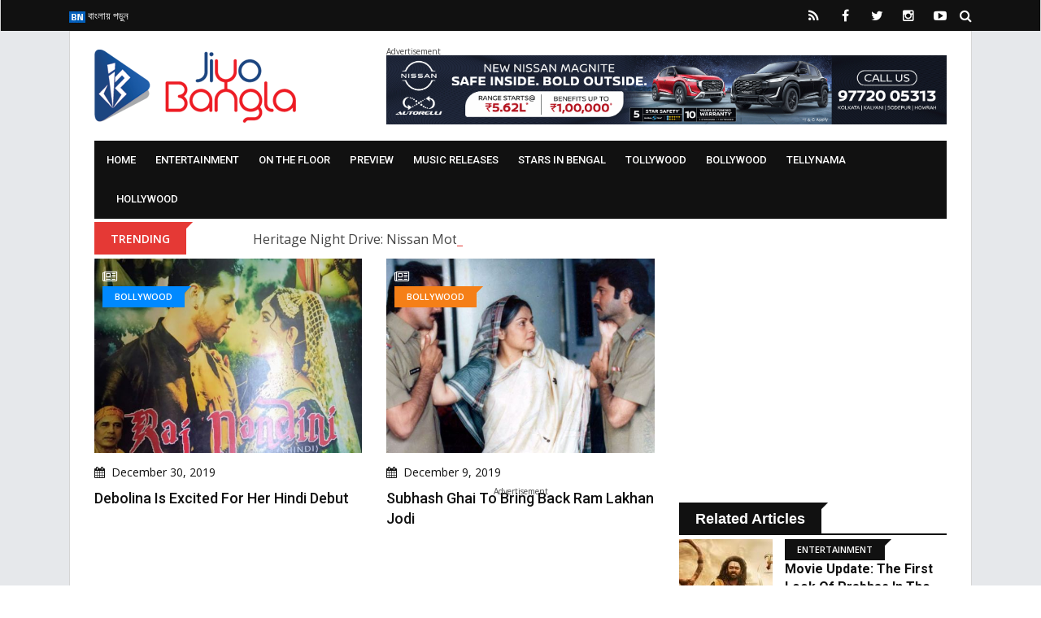

--- FILE ---
content_type: text/html; charset=utf-8
request_url: https://www.google.com/recaptcha/api2/aframe
body_size: 268
content:
<!DOCTYPE HTML><html><head><meta http-equiv="content-type" content="text/html; charset=UTF-8"></head><body><script nonce="VQ82k794j6kJ0_sf11Gl1A">/** Anti-fraud and anti-abuse applications only. See google.com/recaptcha */ try{var clients={'sodar':'https://pagead2.googlesyndication.com/pagead/sodar?'};window.addEventListener("message",function(a){try{if(a.source===window.parent){var b=JSON.parse(a.data);var c=clients[b['id']];if(c){var d=document.createElement('img');d.src=c+b['params']+'&rc='+(localStorage.getItem("rc::a")?sessionStorage.getItem("rc::b"):"");window.document.body.appendChild(d);sessionStorage.setItem("rc::e",parseInt(sessionStorage.getItem("rc::e")||0)+1);localStorage.setItem("rc::h",'1768891373249');}}}catch(b){}});window.parent.postMessage("_grecaptcha_ready", "*");}catch(b){}</script></body></html>

--- FILE ---
content_type: text/css
request_url: https://www.jiyobangla.com/templates/jiyobangla/css/jplayer.blue.monday.css
body_size: 1104
content:
/*
 * Skin for jPlayer Plugin (jQuery JavaScript Library)
 * http://www.happyworm.com/jquery/jplayer
 *
 * Skin Name: Blue Monday
 *
 * Copyright (c) 2010 Happyworm Ltd
 * Dual licensed under the MIT and GPL licenses.
 *  - http://www.opensource.org/licenses/mit-license.php
 *  - http://www.gnu.org/copyleft/gpl.html
 *
 * Author: Silvia Benvenuti
 * Skin Version: 2.1
 * Date: 13th May 2010
 */

div.jp-single-player,
div.jp-playlist-player {

	/* Edit the font-size to counteract inherited font sizing.
	 * Eg. 1.25em = 1 / 0.8em
	 */

	font-size:1em; /* No parent CSS that can effect the size in these demos */

	font-family:Verdana, Arial, sans-serif;
	line-height:1.6;
	color: #666;
}
div.jp-interface {
	position: relative;
	background-color:#eee;
	width:418px;
	height:80px;
	border:1px solid #009be3;
}
div.jp-single-player div.jp-interface {
	border-bottom:none;
}
div.jp-playlist-player div.jp-interface {
}

div.jp-interface ul.jp-controls {
	list-style-type:none;
	padding:0;
	margin: 0;
}
div.jp-interface ul.jp-controls li {
	position: absolute;
}
div.jp-interface ul.jp-controls a {
	position: absolute;
	overflow:hidden;
	text-indent:-9999px;
}
a.jp-play,
a.jp-pause {
	top:20px;
	width:40px;
	height:40px;
}
div.jp-single-player a.jp-play,
div.jp-single-player a.jp-pause {
	left:40px;
}
div.jp-playlist-player a.jp-play,
div.jp-playlist-player a.jp-pause {
	left:48px;
}
a.jp-play {
	background: url("../img/jplayer.blue.monday.jpg") 0 0 no-repeat;
}
a.jp-play:hover {
	background: url("../img/jplayer.blue.monday.jpg") -41px 0 no-repeat;
}
a.jp-pause {
	background: url("../img/jplayer.blue.monday.jpg") 0 -42px no-repeat;
	display: none;
}
a.jp-pause:hover {
	background: url("../img/jplayer.blue.monday.jpg") -41px -42px no-repeat;
}
a.jp-stop {
	top:26px;
	background: url("../img/jplayer.blue.monday.jpg") 0 -83px no-repeat;
	width:28px;
	height:28px;
}
div.jp-single-player a.jp-stop {
	left:90px;
}
div.jp-playlist-player a.jp-stop {
	left:126px;
}
a.jp-stop:hover {
	background: url("../img/jplayer.blue.monday.jpg") -29px -83px no-repeat;
}
a.jp-previous {
	left:20px;
	top:26px;
	background: url("../img/jplayer.blue.monday.jpg") 0 -112px no-repeat;
	width:28px;
	height:28px;
}
a.jp-previous:hover {
	background: url("../img/jplayer.blue.monday.jpg") -29px -112px no-repeat;
}
a.jp-next {
	left:88px;
	top:26px;
	background: url("../img/jplayer.blue.monday.jpg") 0 -141px no-repeat;
	width:28px;
	height:28px;
}
a.jp-next:hover {
	background: url("../img/jplayer.blue.monday.jpg") -29px -141px no-repeat;
}
div.jp-progress {
	position: absolute;
	overflow:hidden;
	top:32px;
	background-color: #ddd;
	width:122px;
	height:15px;
}
div.jp-single-player div.jp-progress {
	left:130px;
}
div.jp-playlist-player div.jp-progress {
	left:164px;
}
div.jp-load-bar {
	background: url("../img/jplayer.blue.monday.jpg") 0 -202px repeat-x;
	width:0px;
	height:15px;
	cursor: pointer;
}
div.jp-play-bar {
	background: url("../img/jplayer.blue.monday.jpg") 0 -218px repeat-x ;
	width:0px;
	height:15px;
}
a.jp-volume-min {
	top:32px;
	background: url("../img/jplayer.blue.monday.jpg") 0 -170px no-repeat;
	width:18px;
	height:15px;
}
div.jp-single-player a.jp-volume-min {
	left:274px;
}
div.jp-playlist-player a.jp-volume-min {
	left:296px;
}
a.jp-volume-min:hover {
	background: url("../img/jplayer.blue.monday.jpg") -19px -170px no-repeat;
}
a.jp-volume-max {
	top:32px;
	background: url("../img/jplayer.blue.monday.jpg") 0 -186px no-repeat;
	width:18px;
	height:15px;
}
div.jp-single-player a.jp-volume-max {
	left:346px;
}
div.jp-playlist-player a.jp-volume-max {
	left:368px;
}
a.jp-volume-max:hover {
	background: url("../img/jplayer.blue.monday.jpg") -19px -186px no-repeat;
}

div.jp-volume-bar {
	position: absolute;
	overflow:hidden;
	top:37px;
	background: url("../img/jplayer.blue.monday.jpg") 0 -250px repeat-x;
	width:46px;
	height:5px;
	cursor: pointer;
}
div.jp-single-player div.jp-volume-bar {
	left:292px;
}
div.jp-playlist-player div.jp-volume-bar {
	left:314px;
}
div.jp-volume-bar-value {
	background: url("../img/jplayer.blue.monday.jpg") 0 -256px repeat-x;
	width:0px;
	height:5px;
}
div.jp-play-time,
div.jp-total-time {
	position: absolute;
	top:49px;
	width:122px;
	font-size:.64em;
	font-style:oblique;
}
div.jp-total-time {
	text-align: right;
}
div.jp-single-player div.jp-play-time,
div.jp-single-player div.jp-total-time {
	left:130px;
}
div.jp-playlist-player div.jp-play-time,
div.jp-playlist-player div.jp-total-time {
	left:164px;
}
div.jp-playlist {
	width:418px;
}
div.jp-playlist ul{
	list-style-type:none;
	margin:0;
	padding:0 20px;
	/*background-color:#ccc;
	border:1px solid #009be3;*/
	border-top:none;
	/*width:378px;*/
	width: 100%;
	font-size:.72em;
}
div.jp-single-player div.jp-playlist li {
	padding:5px 0 5px 20px;
	font-weight:bold;
}
div.jp-playlist-player div.jp-playlist li {
	padding:10px 0 10px 21px;
	/*border-bottom:1px solid #eee;
}*/
div.jp-playlist-player div.jp-playlist li.jplayer_playlist_item_last {
	padding:5px 0 5px 20px;
	border-bottom:none;
}
div.jp-playlist-player div.jp-playlist li.jplayer_playlist_current {
	list-style-type:square;
	list-style-position:inside;
	padding-left:8px;
}
div.jp-playlist-player div.jp-playlist a {
	color: #666;
	text-decoration: none;
}
div.jp-playlist-player div.jp-playlist a:hover {
	color:#0d88c1;
}
div.jp-playlist-player div.jp-playlist a.jplayer_playlist_current {
	color:#0d88c1;
}